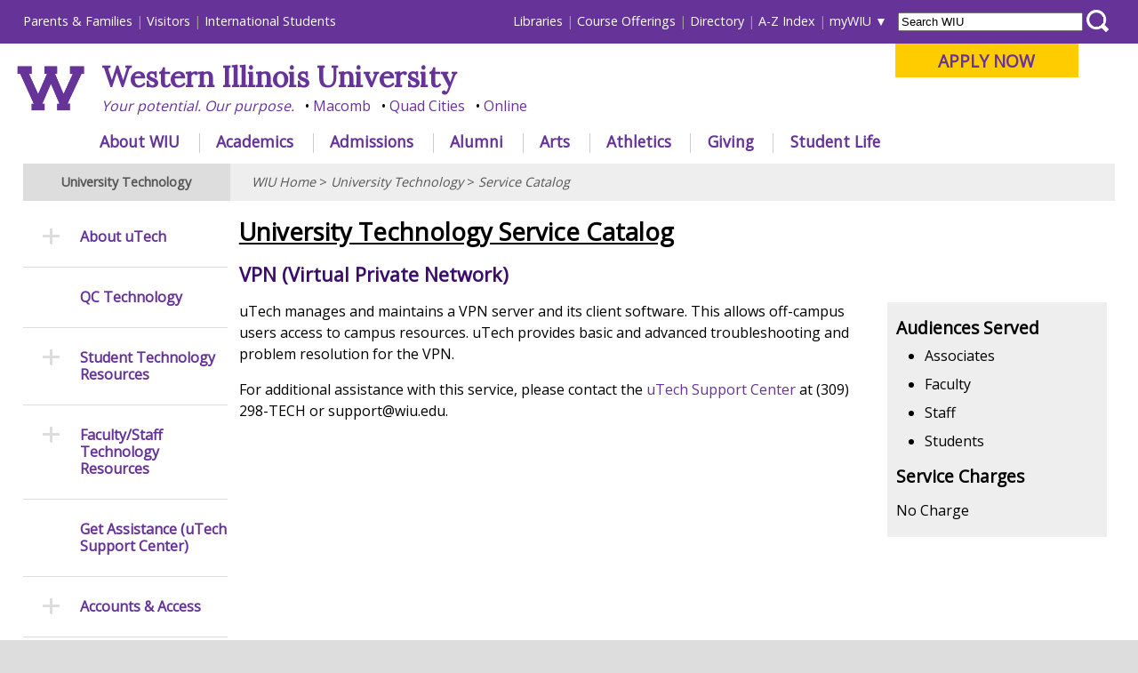

--- FILE ---
content_type: text/html
request_url: https://www.wiu.edu/university_technology/service_catalog/?view=service&id=67
body_size: 36075
content:
<!DOCTYPE html PUBLIC "-//W3C//DTD XHTML 1.0 Transitional//EN" "http://www.w3.org/TR/xhtml1/DTD/xhtml1-transitional.dtd"><html xmlns="http://www.w3.org/1999/xhtml" lang="en" xml:lang="en"><head>
   <meta http-equiv="Content-Type" content="text/html; charset=utf-8"/>
   <title>Technology Services at WIU - WIU</title>
   <meta name="viewport" content="initial-scale=1.0, width=device-width"/>
   <meta name="description" content=""/>
   <meta name="keywords" content=""/>
   <link rel="stylesheet" href="/_resources/_redesign/css/common/reset.css" type="text/css" />
<link rel="stylesheet" href="/_resources/_redesign/css/front/themes/default/default.css" type="text/css" />
<link rel="stylesheet" href="/_resources/_redesign/css/front/nivo-slider-min.css" type="text/css" />

<link rel="stylesheet" type="text/css" href="/_resources/_redesign/css/common/navigationmenu-min.css" />

<link rel="stylesheet" type="text/css" href="/_resources/_redesign/css/common/base-min.css" />
<link rel="stylesheet" type="text/css" href="/_resources/_redesign/css/common/desktop-min.css" />
<!--[if lt IE 9]>
<link rel="stylesheet" type="text/css" href="/_resources/_redesign/css/common/desktop-ie8.css" />
<![endif]-->
<link rel="stylesheet" type="text/css" href="/_resources/_redesign/css/common/tablet-min.css" />
<link rel="stylesheet" type="text/css" href="/_resources/_redesign/css/common/phones-min.css" />
   <link href="https://fonts.googleapis.com/css?family=Lora&amp;display=swap"
          rel="stylesheet"/>
   <link href="https://fonts.googleapis.com/css?family=Open+Sans&amp;display=swap"
          rel="stylesheet"/>
   <link rel="stylesheet"
          type="text/css"
          href="/_resources/_redesign/css/interior/base.css"/>
   <link rel="stylesheet"
          type="text/css"
          href="/_resources/_redesign/css/interior/desktop.css"/>
   <link rel="stylesheet"
          type="text/css"
          href="/_resources/_redesign/css/interior/tablet.css"/>
   <link rel="stylesheet"
          type="text/css"
          href="/_resources/_redesign/css/interior/phones.css"/>
   <script src="https://ajax.googleapis.com/ajax/libs/jquery/1.11.0/jquery.min.js"
            type="text/javascript">//
			</script>
   <script src="/_resources/_redesign/js/jquery.nivo.slider.pack.minified.js"
            type="text/javascript">//
			</script>
	
	
	
	<link rel="stylesheet" type="text/css" href="../includes/easyresponsivetabs/easy-responsive-tabs.css" />

	<script src="../includes/easyresponsivetabs/easyResponsiveTabs.js" type="text/javascript"></script>

	<script src="catalogscripts.js" type="text/javascript"></script>
	
	<style type="text/css">

		.resp-tabs-list li {
			font-weight: bold;
			font-size: 0.7em;
			display: inline-block;
			padding: 15px 30px;
			margin: 0 !important;
			list-style: none;
			cursor: pointer;
			float: left;
			background: #eee;
			border-left: 1px solid #ccc;  

			border-top: 1px solid #ccc; 

		}
		.resp-tab-active {
			border-left: 1px solid #639 !important;  		
			border-top: 1px solid #639 !important; 
			background-color: #639 !important;
			color: white;

		}


		#content p.imagecaption{
			font-size: 0.8em; 
			padding: 2%;	
			color: #666;
		}


	@media only screen and (max-width: 1024px) {


		#content h2 {
			position: static !important;
			width: auto !important;
			height: 50px !important;
		}



	}


	@media only screen and (max-width: 767px) {

		.video-container{
			display: none;	
		}

		.phonehide{
			display: none;	
		}


		#content h2 {
			position: static !important;
			width: auto !important;
			height: 50px !important;
		}



	}
	</style>

	

	
	<script src="/_resources/_redesign/js/jquery.tabnavigation.plugin.minified.js"
            type="text/javascript">//
			</script>
   <script src="/_resources/_redesign/js/jquery.hoverIntent.minified.js"
            type="text/javascript">//
			</script>
   <link href="https://fonts.googleapis.com/css?family=Lora&amp;display=swap" rel="stylesheet"/>
	
<link href="https://fonts.googleapis.com/css?family=Open+Sans&amp;display=swap" rel="stylesheet"/>

   <!-- Main Google Analytics -->

<script type="text/javascript">

  var _gaq = _gaq || [];
  _gaq.push(['_setAccount', 'UA-2985336-1']);
  _gaq.push(['_setDomainName', 'wiu.edu']);
  _gaq.push(['_trackPageview']);

  (function() {
    var ga = document.createElement('script'); ga.type = 'text/javascript'; ga.async = true;
    ga.src = ('https:' == document.location.protocol ? 'https://ssl' : 'http://www') + '.google-analytics.com/ga.js';
    var s = document.getElementsByTagName('script')[0]; s.parentNode.insertBefore(ga, s);
  })();

</script>

<!-- Global site tag (gtag.js) - Google Analytics -->
<script type="text/javascript" async="1" src="https://www.googletagmanager.com/gtag/js?id=G-2WTCLFBRT9"></script>
<script type="text/javascript">
  window.dataLayer = window.dataLayer || [];
  function gtag(){dataLayer.push(arguments);}
  gtag('js', new Date());

  gtag('config', 'G-2WTCLFBRT9');
</script>



<!-- Facebook Pixel Code -->
<script type="text/javascript">
!function(f,b,e,v,n,t,s)
{if(f.fbq)return;n=f.fbq=function(){n.callMethod?
n.callMethod.apply(n,arguments):n.queue.push(arguments)};
if(!f._fbq)f._fbq=n;n.push=n;n.loaded=!0;n.version='2.0';
n.queue=[];t=b.createElement(e);t.async=!0;
t.src=v;s=b.getElementsByTagName(e)[0];
s.parentNode.insertBefore(t,s)}(window,document,'script',
'https://connect.facebook.net/en_US/fbevents.js');
 fbq('init', '1779055662143887'); 
fbq('track', 'PageView');
</script>

<!-- End Facebook Pixel Code -->

<!-- Twitter universal website tag code -->
<script type="text/javascript">
!function(e,t,n,s,u,a){e.twq||(s=e.twq=function(){s.exe?s.exe.apply(s,arguments):s.queue.push(arguments);
},s.version='1.1',s.queue=[],u=t.createElement(n),u.async=!0,u.src='//static.ads-twitter.com/uwt.js',
a=t.getElementsByTagName(n)[0],a.parentNode.insertBefore(u,a))}(window,document,'script');
// Insert Twitter Pixel ID and Standard Event data below
twq('init','nyvqw');
twq('track','PageView');
</script>
<!-- End Twitter universal website tag code -->

<!-- linkedin tag-->
<script type="text/javascript">
_linkedin_data_partner_id = "287609";
</script><script type="text/javascript">
(function(){var s = document.getElementsByTagName("script")[0];
var b = document.createElement("script");
b.type = "text/javascript";b.async = true;
b.src = "https://snap.licdn.com/li.lms-analytics/insight.min.js";
s.parentNode.insertBefore(b, s);})();
</script>
<!-- end of linkedin tag-->


<!-- SnapChat -->
<script type='text/javascript'>
  (function(win, doc, sdk_url){
  if(win.snaptr) return;
  var tr=win.snaptr=function(){
  tr.handleRequest? tr.handleRequest.apply(tr, arguments):tr.queue.push(arguments);
};
  tr.queue = [];
  var s='script';
  var new_script_section=doc.createElement(s);
  new_script_section.async=!0;
  new_script_section.src=sdk_url;
  var insert_pos=doc.getElementsByTagName(s)[0];
  insert_pos.parentNode.insertBefore(new_script_section, insert_pos);
})(window, document, 'https://sc-static.net/scevent.min.js');

  snaptr('init','cfbdb3a0-9e26-4ff1-b538-f9edca480f12',{
  'user_email':'<USER-EMAIL>'
})
  snaptr('track','PAGE_VIEW') 
</script>

<!-- google adwords -->
<!-- Global site tag (gtag.js) - AdWords: 791058119 --> <script async="1" src="https://www.googletagmanager.com/gtag/js?id=AW-791058119" type='text/javascript'></script> <script type='text/javascript'> window.dataLayer = window.dataLayer || []; function gtag(){dataLayer.push(arguments);} gtag('js', new Date()); gtag('config', 'AW-791058119'); </script>

<!-- bing -->
<script type='text/javascript'>
  (function(w, d, t, r, u) {
    var f, n, i;
    w[u] = w[u] || [], f = function() {
      var o = {
        ti: "14002146"
      };
      o.q = w[u], w[u] = new UET(o), w[u].push("pageLoad")
    }, n = d.createElement(t), n.src = r, n.async = 1, n.onload = n.onreadystatechange = function() {
      var s = this.readyState;
      s && s !== "loaded" && s !== "complete" || (f(), n.onload = n.onreadystatechange = null)
    }, i = d.getElementsByTagName(t)[0], i.parentNode.insertBefore(n, i)
  })(window, document, "script", "//bat.bing.com/bat.js", "uetq");
</script>

<!-- Google Tag Manager -->
<script type="text/javascript">(function(w,d,s,l,i){w[l]=w[l]||[];w[l].push({'gtm.start':
new Date().getTime(),event:'gtm.js'});var f=d.getElementsByTagName(s)[0],
j=d.createElement(s),dl=l!='dataLayer'?'&l='+l:'';j.async=true;j.src=
'https://www.googletagmanager.com/gtm.js?id='+i+dl;f.parentNode.insertBefore(j,f);
})(window,document,'script','dataLayer','GTM-K9WPWFM');</script>
<!-- End Google Tag Manager -->

<!-- Begin TVSquared Page Visits Tracking Code -->
<script type="text/javascript">
    var _tvq = window._tvq = window._tvq || [];
    (function() {
      var u = (("https:" == document.location.protocol) ?
          "https://collector-29409.us.tvsquared.com/"
          :
          "http://collector-29409.us.tvsquared.com/");
      _tvq.push(['setSiteId', "TV-7209549009-1"]);
      _tvq.push(['setTrackerUrl', u + 'tv2track.php']);
      _tvq.push([function() {
          this.deleteCustomVariable(5, 'page')
      }]);
      _tvq.push(['trackPageView']);
      var d = document,
          g = d.createElement('script'),
          s = d.getElementsByTagName('script')[0];
      g.type = 'text/javascript';
      g.defer = true;
      g.async = true;
      g.src = u + 'tv2track.js';
      s.parentNode.insertBefore(g, s);
    })();
</script>
<!-- End TVSquared Tracking Code -->

</head>
<body>
   <div id="container"><!-- Google Tag Manager (noscript) -->
<noscript><iframe src="https://www.googletagmanager.com/ns.html?id=GTM-K9WPWFM"
height="0" width="0" style="display:none;visibility:hidden"></iframe></noscript>
<!-- End Google Tag Manager (noscript) -->





<div id="header">
	
	<div id="skiptocontent"><a href="#content">Skip to main content</a></div>
	<div id="nav">
		<div id="audiencenav">
			<ul id="externalaudience">
				<li><a href="https://www.wiu.edu/parents_and_family/" onclick="_gaq.push(['_trackEvent', 'headerlink_extaudience', 'click', 'parentsfamilies']);">Parents &amp; Families</a></li>
				<li><a href="https://www.wiu.edu/visit/" onclick="_gaq.push(['_trackEvent', 'headerlink_extaudience', 'click', 'visitors']);">Visitors</a></li>
				<li><a href="https://www.wiu.edu/global_studies/" onclick="_gaq.push(['_trackEvent', 'headerlink_extaudience', 'click', 'internationalstudents']);">International Students</a></li>
			</ul>
			<ul id="internalaudience">
				<li><a href="https://www.wiu.edu/libraries/" onclick="_gaq.push(['_trackEvent', 'headerlink_intaudience', 'click', 'libraries']);">Libraries</a></li>
                <li><a href="https://www.wiu.edu/registrar/courses.php" onclick="_gaq.push(['_trackEvent', 'headerlink_intaudience', 'click', 'courseofferings']);">Course Offerings</a></li>
				<li><a href="http://directory.wiu.edu/" onclick="_gaq.push(['_trackEvent', 'headerlink_intaudience', 'click', 'directory']);">Directory</a></li>				
				<li><a href="https://www.wiu.edu/table_of_contents/" onclick="_gaq.push(['_trackEvent', 'headerlink_intaudience', 'click', 'azindex']);">A-Z Index</a></li>                
				<li id="mywiu"><a href="https://www.wiu.edu/portal" onclick="_gaq.push(['_trackEvent', 'headerlink_intaudience', 'click', 'mywiu']);">myWIU</a>
					<ul id="mywiu_items">
                    	<li><a onclick="_gaq.push(['_trackPageview','/vpv/gmail/']); _gaq.push(['_trackEvent', 'headerlink_intaudience', 'click', 'email']);" href="https://www.wiu.edu/email">Email</a></li>
                        <li><a onclick="_gaq.push(['_trackPageview','/vpv/wo/']); _gaq.push(['_trackEvent', 'headerlink_intaudience', 'click', 'westernonline']);" href="https://westernonline.wiu.edu">WesternOnline</a></li>
                        <li><a href="https://www.wiu.edu/stars/" onclick="_gaq.push(['_trackEvent', 'headerlink_intaudience', 'click', 'stars']);">STARS</a></li>
                        <li><a href="https://www.wiu.edu/university_technology/administrative_information_management_systems/" onclick="_gaq.push(['_trackEvent', 'headerlink_intaudience', 'click', 'wiup']);">WIUP</a></li>
						<li><a href="https://sso.interviewexchange.com/wiu/sso.jsp">Interview Exchange</a></li>
						<li><a href="https://wiu-ss.colleague.elluciancloud.com/Student">Colleague Self Service</a></li>
                        <li><a onclick="_gaq.push(['_trackPageview','/vpv/leathernecklink/']); _gaq.push(['_trackEvent', 'headerlink_intaudience', 'click', 'leathernecklink']);" href="https://www.wiu.edu/leathernecklink">Leatherneck Link</a></li>
                        <li><a onclick="_gaq.push(['_trackPageview','/vpv/volunteerlink/']); _gaq.push(['_trackEvent', 'headerlink_intaudience', 'click', 'volunteerlink']);" href="https://www.wiu.edu/volunteerlink">Volunteer Link</a></li>
						<li><a href="https://www.wiu.edu/account/" onclick="_gaq.push(['_trackEvent', 'headerlink_intaudience', 'click', 'account']);">Password &amp; Account Self-Service</a></li>
						<li><a onclick="_gaq.push(['_trackPageview','/vpv/zoom/']); _gaq.push(['_trackEvent', 'headerlink_intaudience', 'click', 'zoom']);" href="https://www.wiu.edu/zoom">Zoom</a></li>
                    </ul>    
                </li>
			</ul>
		</div> <!-- end of audiencenav -->
		
		<div id="sitesearch" >
			<form  action="https://www.wiu.edu/_resources/_redesign/includes/search.php" method="post"  id="searchWIUform">
				<label for='WIUsearchterms'></label>
				<input type="text"  name="searchWIU"  id="WIUsearchterms" value="Search WIU" />
				<label for='searchbutton'></label>
				<input type="submit" id="searchbutton" value="" />
			</form>
		</div>
		
		
		<div id="masthead_big" style="padding-top:0; padding-right:0; padding-left:1.5%;" >
			
			
			<div id="applybutton"><p><a href="https://www.wiu.edu/apply" onclick="_gaq.push(['_trackEvent', 'applynow_header_button', 'click', 'Apply Now']);">APPLY NOW</a> </p></div>			
			
			
			
			<a href="/" onclick="_gaq.push(['_trackEvent', 'mastheadlink', 'click', 'wiu_logo']);"><img src="/_resources/_redesign/images/wlogo.png" alt="" id="mastheadlogo" style="height: 76px; padding: 25px 1.5% 0 0; margin-bottom:20px;" /></a>
			
			
			
			<h1 style="font-family: 'Lora', serif;"><a href="https://www.wiu.edu/" onclick="_gaq.push(['_trackEvent', 'mastheadlink', 'click', 'wiu']);">Western Illinois University</a></h1>
			<ul class="mastheadbullets">
				<li><a href="https://www.wiu.edu/corevalues/" onclick="_gaq.push(['_trackEvent', 'mastheadlink', 'click', 'yourpotential']);">Your potential. Our purpose.</a></li>
				<li><a href="https://www.wiu.edu/macomb/" onclick="_gaq.push(['_trackEvent', 'mastheadlink', 'click', 'macomb']);">Macomb</a></li>
				<li><a href="https://www.wiu.edu/qc/" onclick="_gaq.push(['_trackEvent', 'mastheadlink', 'click', 'qc']);">Quad Cities</a></li>
				<li><a href="https://www.wiu.edu/online/" onclick="_gaq.push(['_trackEvent', 'mastheadlink', 'click', 'online']);">Online</a></li>
			</ul>
			
		</div> <!-- end of masthead_big -->
		
		
		<!-- Main Navigation (jquery plugin: jquery.tabnavigation.plugin.js) -->
		<div id="mainnav">
		   <ul class="tabs" id="tabitems">
			   
			   			   
			   <li id="navabout" onclick="_gaq.push(['_trackEvent', 'mainnavlink', 'click', 'about']);"><a href="https://www.wiu.edu/about/">About WIU</a></li>
			   <li id="navacademics"><a href="https://www.wiu.edu/academics/" onclick="_gaq.push(['_trackEvent', 'mainnavlink', 'click', 'academics']);">Academics</a></li>
			   <li id="navadmissions"><a href="https://www.wiu.edu/admissions/" onclick="_gaq.push(['_trackEvent', 'mainnavlink', 'click', 'admissions']);">Admissions</a></li>
			   <li id="navalumni"><a href="https://www.wiu.edu/alumni/" onclick="_gaq.push(['_trackEvent', 'mainnavlink', 'click', 'alunmi']);">Alumni</a></li>
			   <li id="navarts"><a href="https://www.westernpresents.com/" onclick="_gaq.push(['_trackEvent', 'mainnavlink', 'click', 'arts']);">Arts</a></li>
			   
			   <li id="navathletics"><a href="http://www.goleathernecks.com/" onclick="_gaq.push(['_trackEvent', 'mainnavlink', 'click', 'athletics']);">Athletics</a></li>
			  
			   <li id="navgiving"><a href="https://www.wiu.edu/giving" onclick="_gaq.push(['_trackEvent', 'mainnavlink', 'click', 'giving']);">Giving</a></li>
			   <li id="navstudentlife"><a href="https://www.wiu.edu/student_success/" onclick="_gaq.push(['_trackEvent', 'mainnavlink', 'click', 'studentlife']);">Student Life</a></li>
			   
			   			   
			</ul>
			
			
			<!-- Menu content -->
			<div id="d_about">&nbsp;</div>        
			<div id="d_academics">&nbsp;</div>
			<div id="d_admissions">&nbsp;</div>
			<div id="d_arts">&nbsp;</div>				
			<div id="d_athletics">&nbsp;</div>
			<div id="d_alumni">&nbsp;</div>
			<div id="d_giving">&nbsp;</div>
			<div id="d_studentlife">&nbsp;</div>
			
		</div> <!-- end of mainnav -->
	</div> <!-- end of nav -->    
	<div id="menu_container">
		<a id="menu-toggle" href="#">&equiv;</a>
	</div> <!-- end of menu_container -->
	<div id="masthead_small" style="text-align:left !important;">    
		
		<style type="text/css">
		#masthead_small h1{padding:0.1em 0 0 0 !important; }
		#masthead_small #small-logo{margin: 0.25em 1em 1em 1em;height:55px;}
		@media only screen and (max-width: 767px){
			#masthead_small #small-logo{height:35px !important; margin: 0.5em 0.5em 1em 0.5em !important;}
			#masthead_small h1{font-size:1.1em; padding-top:0.4em !important;}
			body.active #masthead_small #small-logo{margin-left:50px !important;}
			#applynowbullet {margin-top:0.5em;}


		}

		</style>
		
		<div style="float:left;"><a href="/" onclick="_gaq.push(['_trackEvent', 'mastheadlink_mobile', 'click', 'wiu_logo']);">
			
			 <img id="small-logo" src="/_resources/_redesign/images/wlogo.png" alt="" /> 
			
						
			
			</a></div>
	
		<h1 style="font-family: 'Lora', serif; margin-right:0 !important;"><a href="https://www.wiu.edu/" onclick="_gaq.push(['_trackEvent', 'mastheadlink_mobile', 'click', 'wiu']);">Western Illinois University</a></h1>
		<ul class="mastheadbullets" style="padding:0;margin-top: 0.1em;">
			<li><a href="https://www.wiu.edu/corevalues/" onclick="_gaq.push(['_trackEvent', 'mastheadlink_mobile', 'click', 'yourpotential']);">Your potential. Our purpose.</a></li>
			<li><a href="https://www.wiu.edu/macomb/" onclick="_gaq.push(['_trackEvent', 'mastheadlink_mobile', 'click', 'macomb']);">Macomb</a></li>
			<li><a href="https://www.wiu.edu/qc/" onclick="_gaq.push(['_trackEvent', 'mastheadlink_mobile', 'click', 'qc']);">Quad Cities</a></li>
			<li><a href="https://www.wiu.edu/online/" onclick="_gaq.push(['_trackEvent', 'mastheadlink_mobile', 'click', 'online']);">Online</a></li>
			<li id="applynowbullet"><a href="https://www.wiu.edu/apply" onclick="_gaq.push(['_trackEvent', 'applynow_header_button_mobile', 'click', 'Apply Now']);">APPLY NOW</a></li>			
		</ul>
		
	</div> <!-- end of masthead_small -->
	
</div> <!-- end of header -->
      <div id="content">
         <h2>University Technology</h2>
         <div id="sectionMenuAnchor">
            <a href="#sideNav">
               <span class="hamburgericon">≡</span> Section Menu</a>
         </div>
         <div id="breadCrumb"><p><a href="https://www.wiu.edu/">WIU Home</a> &gt; <a href="https://www.wiu.edu/university_technology/">University Technology</a> &gt; <a href="https://www.wiu.edu/university_technology/service_catalog/">Service Catalog</a></p></div>
         <div id="mainContentFull"><!-- com.omniupdate.div label="mainContentFull" group="Everyone" button="788" --><!-- com.omniupdate.editor csspath="/_resources/ou/editor/css/interior-template2-mainContentFull.css"  width="1000" -->
            <h3>
               <a href="?view=" style="color: black; text-decoration: underline;">University Technology Service Catalog</a>
            </h3>
            <h4>VPN (Virtual Private Network)</h4><div style="float: left; width: 73%; margin-bottom: 1em;"><p>uTech manages and maintains a VPN server and its client software. This allows off-campus users access to campus resources. uTech provides basic and advanced troubleshooting and problem resolution for the VPN.</p></ul></ul><p>For additional assistance with this service, please contact the <a href="/supportcenter">uTech Support Center</a> at (309) 298-TECH or support@wiu.edu.</p>
				
              </div><div style="float: right; width:23%; margin: 1%; padding: 1%; background: #eee;"><h5>Audiences Served</h5><ul><li>Associates</li><li>Faculty</li><li>Staff</li><li>Students</li></ul><h5>Service Charges</h5><p>No Charge</p>
                
            </div>
            
      
      		            <!-- /com.omniupdate.div -->
         </div>
      </div>
      <div id="sideNav">
         <div id="sideNavBackToTop">
            <a href="#">
               <span class="upicon">→</span> Back to Top</a>
         </div>
         <ul><!-- com.omniupdate.div label="navigation" group="leftNavigation" button="781" path="/university_technology/_navigation.inc" --><li class="more"><a href="#">About uTech</a>
<ul>
<li><a href="/university_technology/about/">Mission &amp; Vision</a></li>
<li><a href="/university_technology/about/">uTech Areas</a></li>
<li><a href="/university_technology/other_info/personnel.php">Personnel</a></li>
<li><a href="/university_technology/other_info/utag/index.php">University Technology Advisory Group (uTAG)</a></li>
<li><a href="/university_technology/other_info/policies_and_procedures/">Technology-Related University Policies &amp; Departmental Processes/Procedures</a></li>
<li><a href="/university_technology/about/uss.php">User Support Services</a></li>
</ul>
</li>
<li><a href="/university_technology/qc">QC Technology</a></li>
<li class="more"><a href="/university_technology/student_resources/">Student Technology Resources</a>
<ul>
<li><a href="/university_technology/student_resources/resnet.php">ResNet (Residence Hall Internet Access)</a></li>
<li><a href="/university_technology/student_resources/computer-lab.php">Computer Lab Location &amp; Hours</a></li>
<li><a href="/university_technology/student_resources/printing">Printing</a></li>
<li><a href="/university_technology/student_resources/software.php">Free &amp; Discounted Software for Students</a></li>
<li><a href="/university_technology/other_info/chargingstations.php">Mobile Charging Station Locations</a></li>
<li><a href="/university_technology/student_resources/student-employment.php">Student Employment Opportunities</a></li>
<li><a href="/university_technology/student_resources/computer_recommendations.php">Student Computer Recommendations &amp; Requirements</a></li>
<li><a href="/university_technology/telecommunications/telecommunicationsWESTEL.php">Residence Hall Phone (WESTEL)</a></li>
</ul>
</li>
<li class="more"><a href="/university_technology/faculty_staff_resources/">Faculty/Staff Technology Resources</a>
<ul>
<li><a href="https://www.wiu.edu/university_technology/forms.php">Forms</a></li>	
<li><a href="https://www.wiu.edu/university_technology/digital_spaces/online_teaching_and_learning/">Online Teaching and Learning (OTL)</a></li>
<li><a href="/university_technology/faculty_staff_resources/training/">Online Training Resources</a></li>
<li><a href="/university_technology/faculty_staff_resources/hardware.php">Faculty/Staff Computer &amp; Printer Recommendations &amp; Purchases</a></li>
<li><a href="https://www.wiu.edu/university_technology/facultystaff/approvedsoftware.php">Approved Software (ECom login required)</a></li>
<li><a href="/university_technology/faculty_staff_resources/lab-reservations.php">Computer Lab Reservations</a></li>
<li><a href="/university_technology/telecommunications/index.php">Telecommunications</a></li>
<li><a href="/aims">Administrative Information Management Systems (AIMS)</a></li>
<li><a href="/university_technology/faculty_staff_resources/discounts.php">Free &amp; Discounted Software for Employees</a></li>
<li><a href="/university_technology/vpn/">WIU VPN Client</a></li>
<li><a href="/vpas/mfd.php">University Multifunction Device (MFD) Program</a></li>
<li><a style="line-height: 24px;" href="/university_technology/other_info/policies_and_procedures">Technology-Related University Policies &amp; Departmental Processes/Procedures</a></li>
<li><a href="/university_technology/other_info/chargingstations.php">Mobile Charging Station Locations</a></li>
</ul>
</li>
<li><a href="/university_technology/support/index.php">Get Assistance (uTech Support Center)</a></li>
<li class="more"><a href="/university_technology/accounts_and_access/">Accounts &amp; Access</a>
<ul>
<li><a href="/university_technology/accounts_and_access/ecom.php">User Account (ECom) Details</a></li>
<li><a href="/university_technology/accounts_and_access/passwords.php">Password Assistance</a></li>
<li><a href="/university_technology/wireless.php">Wireless Access</a></li>
</ul>
</li>
<li><a href="/university_technology/student_resources/computer-lab.php">Computer Labs</a></li>
<li><a href="/university_technology/service_catalog/">Service Catalog</a></li>
<li><a href="/university_technology/announcements/">Announcements</a></li>
<li><a href="/university_technology/">uTech Home</a></li><!-- /com.omniupdate.div --></ul>
      </div>
      <div id="footer"><div class="link_column">
<h3>News &amp; Events</h3>
<ul>
<li><a href="https://www.wiu.edu/news" onclick="_gaq.push(['_trackEvent', 'footerlink', 'click', 'newsreleases']);">News Releases</a></li>
<li><a href="https://www.wiu.edu/provost/calendar/" onclick="_gaq.push(['_trackEvent', 'footerlink', 'click', 'academiccalendar']);">Academic Calendar</a></li>
<li><a href="https://www.wiu.edu/wiucalendar/" onclick="_gaq.push(['_trackEvent', 'footerlink', 'click', 'eventscalendar']);">Events Calendar</a></li>
</ul>
<h3>Libraries</h3>
<ul>
<li><a href="https://www.wiu.edu/libraries/info/" onclick="_gaq.push(['_trackEvent', 'footerlink', 'click', 'libraries_branches']);">Branches &amp; Units</a></li>
<li><a href="https://www.wiu.edu/library/direct/?WestCat" onclick="_gaq.push(['_trackEvent', 'footerlink', 'click', 'libraries_catalog']);">Catalog</a></li>
<li><a href="https://www.wiu.edu/libraries/databases/" onclick="_gaq.push(['_trackEvent', 'footerlink', 'click', 'libraries_databases']);">Databases</a></li>
<li><a href="https://www.wiu.edu/libraries/services/" onclick="_gaq.push(['_trackEvent', 'footerlink', 'click', 'libraries_services']);">Services</a></li>
</ul>
	
<h3>Office of the Registrar</h3>
<ul>
<li> <a href="https://www.wiu.edu/registrar/transcripts.php">Transcript Requests </a></li>

<li> <a href="https://www.wiu.edu/registrar/diplomas.php">Duplicate Diploma Requests </a></li>

</ul>	
	
</div>
<div class="link_column">
<h3>Campus Safety</h3>
<ul>
<li><a href="https://www.wiu.edu/ops" onclick="_gaq.push(['_trackEvent', 'footerlink', 'click', 'safety_ops']);">Office of Public Safety</a></li>
<li><a href="https://www.wiu.edu/vpas/risk_management_and_emergency_preparedness/wiu_emergency_alert_system/" onclick="_gaq.push(['_trackEvent', 'footerlink', 'click', 'safety_emergencyalert']);">Emergency Alert System</a></li>
<li><a href="https://www.wiu.edu/vpaps/university_relations/timely-warnings.php" onclick="_gaq.push(['_trackEvent', 'footerlink', 'click', 'safety_timelywarnings']);">Timely Warnings</a></li>
<li><a href="/student_success/mentalhealth.php">Mental Health Resources</a></li>
<li><a href="https://www.wiu.edu/clery/" onclick="_gaq.push(['_trackEvent', 'footerlink', 'click', 'safety_crimestats']);">Campus Crime Stats</a></li>
<li><a href="https://www.wiu.edu/rmep" onclick="_gaq.push(['_trackEvent', 'footerlink', 'click', 'safety_riskmgmt']);">Risk Management &amp; Emergency Preparedness</a></li>
<li><a href="/facilities_management/ehs/">Environmental Health, Safety and Sustainability</a></li>
</ul>
<h3>Technology Resources</h3>
<ul>
<li><a href="https://www.wiu.edu/computerlabs" onclick="_gaq.push(['_trackEvent', 'footerlink', 'click', 'tech_labs']);">Computer Labs</a></li>
<li><a href="https://www.wiu.edu/university_technology/digital_spaces/classrooms/index.php" onclick="_gaq.push(['_trackEvent', 'footerlink', 'click', 'tech_classrooms']);">Electronic Classrooms</a></li>
<li><a href="https://www.wiu.edu/university_technology/accounts_and_access/passwords.php" onclick="_gaq.push(['_trackEvent', 'footerlink', 'click', 'tech_password']);">Password Assistance</a></li>
<li><a href="https://www.wiu.edu/supportcenter" onclick="_gaq.push(['_trackEvent', 'footerlink', 'click', 'tech_supportcenter']);">Technology Support Center</a></li>
<li><a href="https://www.wiu.edu/university_technology/" onclick="_gaq.push(['_trackEvent', 'footerlink', 'click', 'tech_utech']);">University Technology</a></li>
</ul>
</div>
<div class="link_column">
<h3>University Communications &amp; Marketing</h3>
<ul>
<li><a href="https://www.wiu.edu/upm" onclick="_gaq.push(['_trackEvent', 'footerlink', 'click', 'admin_dps']);">University Printing &amp; Mailing Center</a></li>
<li><a href="https://www.wiu.edu/vpaps/university_relations/ur_publications.php" onclick="_gaq.push(['_trackEvent', 'footerlink', 'click', 'ur_publications']);">Design and Publications </a></li>
<li><a href="https://www.wiu.edu/vpaps/university_relations/index.php" onclick="_gaq.push(['_trackEvent', 'footerlink', 'click', 'ur_marketing']);">Marketing </a></li>
<li><a href="https://www.wiu.edu/utv" onclick="_gaq.push(['_trackEvent', 'footerlink', 'click', 'ur_utv']);">University Television</a></li>
<li><a href="https://www.wiu.edu/pdp/" onclick="_gaq.push(['_trackEvent', 'footerlink', 'click', 'ur_photography']);">Photography &amp; Design Production</a></li>
<li><a href="https://www.wiu.edu/higher_education_act/" onclick="_gaq.push(['_trackEvent', 'footerlink', 'click', 'ur_hea']);">Higher Education Act</a></li>
</ul>
<h3>Policies &amp; Procedures</h3>
<ul>
<li><a href="https://www.wiu.edu/policies" onclick="_gaq.push(['_trackEvent', 'footerlink', 'click', 'policies_univpolicies']);">University Policies</a></li>
<li><a href="https://www.wiu.edu/board_of_trustees/regulations/index.php" onclick="_gaq.push(['_trackEvent', 'footerlink', 'click', 'policies_botreg']);">Board of Trustees Regulations</a></li>
<li><a href="https://www.wiu.edu/provost/facultypolicies.php" onclick="_gaq.push(['_trackEvent', 'footerlink', 'click', 'policies_faculty']);">Faculty Policy Manual</a></li>
<li><a href="https://www.wiu.edu/administrative_procedures_handbook/" onclick="_gaq.push(['_trackEvent', 'footerlink', 'click', 'policies_admin']);">Administrative Procedures Handbook</a></li>
<li><a href="https://www.wiu.edu/human_resources/civil_service_handbook/" onclick="_gaq.push(['_trackEvent', 'footerlink', 'click', 'policies_cs']);">Civil Service Handbook</a></li>
<li><a href="https://www.wiu.edu/provost/students.php" onclick="_gaq.push(['_trackEvent', 'footerlink', 'click', 'policies_student']);">Student Rights &amp; Responsibilities</a></li>
<li><a href="https://www.wiu.edu/complaints" onclick="_gaq.push(['_trackEvent', 'footerlink', 'click', 'policies_complaints']);">Complaints</a></li>
</ul>
</div>
<div class="link_column">
<h3>Finance and Administration</h3>
<ul>
<li><a href="https://www.wiu.edu/budget/" onclick="_gaq.push(['_trackEvent', 'footerlink', 'click', 'admin_business']);">Budget</a></li>
<li><a href="https://www.wiu.edu/business_services/" onclick="_gaq.push(['_trackEvent', 'footerlink', 'click', 'admin_business']);">Business and Financial Services</a></li>
<li><a href="https://www.wiu.edu/eoa/" onclick="_gaq.push(['_trackEvent', 'footerlink', 'click', 'admin_business']);">Equal Opportunity and Access</a></li>
<li><a href="https://www.wiu.edu/hr" onclick="_gaq.push(['_trackEvent', 'footerlink', 'click', 'admin_hr']);">Human Resources</a></li>
<li><a href="https://www.wiu.edu/purchasing/" onclick="_gaq.push(['_trackEvent', 'footerlink', 'click', 'admin_purchasing']);">Purchasing </a></li>
</ul>
<h3>Campus Directory</h3>
<ul>
<li><a href="http://directory.wiu.edu/" onclick="_gaq.push(['_trackEvent', 'footerlink', 'click', 'directory_index']);">Find an Employee or Student</a></li>
<li><a href="https://www.wiu.edu/table_of_contents/academic_administrative_offices.pdf" onclick="_gaq.push(['_trackEvent', 'footerlink', 'click', 'directory_acaadmin']);">Find an Office</a></li>
<li><a href="https://www.wiu.edu/table_of_contents/deans.php" onclick="_gaq.push(['_trackEvent', 'footerlink', 'click', 'directory_dean']);">Deans &amp; Directors</a></li>
<li><a href="https://www.wiu.edu/table_of_contents/administration.php" onclick="_gaq.push(['_trackEvent', 'footerlink', 'click', 'directory_admin']);">University Administration</a></li>
</ul>
</div>
<!-- Google Code for Remarketing Tag -->
<p>
<script type="text/javascript">
var google_conversion_id = 995227825;
var google_custom_params = window.google_tag_params;
var google_remarketing_only = true;
</script>
<script type="text/javascript" src="//www.googleadservices.com/pagead/conversion.js">
//comment	
</script>
</p>
<noscript>
<div style="display:inline;">
<img height="1" width="1" style="border-style:none;" alt="" src="//googleads.g.doubleclick.net/pagead/viewthroughconversion/995227825/?guid=ON&script=0"/>
</div>
</noscript><!-- Google Code for Remarketing Tag -->
<p>
<script type="text/javascript">
var google_conversion_id = 819613523;
var google_custom_params = window.google_tag_params;
var google_remarketing_only = true;
</script>
<script type="text/javascript" src="//www.googleadservices.com/pagead/conversion.js">
	//comment
</script>
</p>
<noscript>
<div style="display:inline;">
<img height="1" width="1" style="border-style:none;" alt="" src="//googleads.g.doubleclick.net/pagead/viewthroughconversion/819613523/?guid=ON&script=0"/>
</div>
</noscript><div id="social_media">
    <h3>Connect with uTech:</h3>
    
    <a href="https://www.facebook.com/uTechWIU" onclick="_gaq.push(['_trackEvent', 'footerlink', 'click', 'social_facebook']);"><img src="/_resources/_redesign/images/social_media_icons/fb.svg" alt="Find us on Facebook"/></a>
    <a href="https://twitter.com/WIU_uTech/" onclick="_gaq.push(['_trackEvent', 'footerlink', 'click', 'social_twitter']);"><img src="/_resources/_redesign/images/social_media_icons/twit.svg" alt="Follow us on Twitter"/></a>
   
</div>
         <div id="footer_bottom"><div id="footer_links">
<ul>
<li><a href="https://www.wiu.edu/accessibility/" onclick="_gaq.push(['_trackEvent', 'footerlink', 'click', 'accessibility']);">Accessibility</a></li>
<li><a href="https://www.wiu.edu/employment/" onclick="_gaq.push(['_trackEvent', 'footerlink', 'click', 'employment']);">Employment</a></li>
<li><a href="https://www.wiu.edu/sustainability/" onclick="_gaq.push(['_trackEvent', 'footerlink', 'click', 'sustainability']);">Sustainability</a></li>
<li><a href="https://www.wiu.edu/veterans/" onclick="_gaq.push(['_trackEvent', 'footerlink', 'click', 'veterans']);">Veterans</a></li>
</ul>
</div>            <div id="contact">
               <div id="address"><p><strong>UNIVERSITY TECHNOLOGY</strong></p>
<p>Stipes Hall 126</p>
	<p>1 University Circle</p>
<p>Macomb, IL 61455</p>
<p><strong><a href="/supportcenter" style="text-decoration:underline !important;">Contact the uTech Support Center</a></strong></p>

</div>
               <div id="footerlogo">
<!-- intentionally blank -->
</div>            </div>
            <div id="copyright">
               <p><!-- com.omniupdate.ob --><a href="https://a.cms.omniupdate.com/11/?skin=wiu&amp;account=Main&amp;site=www&amp;action=de&amp;path=/university_technology/service_catalog/index.pcf">© 2025</a><!-- /com.omniupdate.ob -->  Western Illinois University. All Rights Reserved. | <a href="https://www.wiu.edu/policies/webaccessibility.php">Web Privacy Policy</a>
               </p>
            </div>
         </div>
      </div>
      <script src="/_resources/_redesign/js/common-minified.js"
               type="text/javascript">//</script>
   </div>
</body></html>

--- FILE ---
content_type: application/x-javascript
request_url: https://www.wiu.edu/university_technology/service_catalog/catalogscripts.js
body_size: 1144
content:
//<![CDATA[

$(document).ready(function () {


         

        $('#horizontalTab').easyResponsiveTabs({
            type: 'default', //Types: default, vertical, accordion           
            width: 'auto', //auto or any width like 600px
            fit: true,   // 100% fit in a container
            closed: 'accordion', // Start closed if in accordion view
            activate: function(event) { // Callback function if tab is switched
                var $tab = $(this);
                var $info = $('#tabInfo');
                var $name = $('span', $info);

                $name.text($tab.text());

				

                $info.show();
            }
        });
		
		
		$("li[id^=category]").click( function(){

			$(".carrot").remove();
			$(this).append('<span class="carrot" style="font-weight:bold; ">&nbsp;&gt;</span>');

			
			$("[id^=category]").css("background","");
			$(this).css("background","#fc0");
			
			$("[id^=services_for_category]").hide();			
			
			//get this categoryID
			$thisID = $(this).attr("id"); 
			
			//show this category's services
			$('#services_for_' + $thisID).show();
			
		});
		
//]]>

	});

--- FILE ---
content_type: application/x-javascript
request_url: https://www.wiu.edu/_resources/_redesign/js/common-minified.js
body_size: 3231
content:
if(navigator.userAgent.match(/iPhone/i)||navigator.userAgent.match(/iPad/i)){var viewportmeta=document.querySelector('meta[name="viewport"]');viewportmeta&&(viewportmeta.content="width=device-width, minimum-scale=1.0, maximum-scale=1.0, initial-scale=1.0",document.body.addEventListener("gesturestart",function(){viewportmeta.content="width=device-width, minimum-scale=0.25, maximum-scale=1.6"},!1))}$(document).ready(function(){"none"==$("#masthead_small").css("display")?$("#mainnav").tabNavigator({tablayout:"top"}):$("#mainnav").tabNavigator({tablayout:"null"}),$("#breadCrumb").insertBefore($("#content")),$("#content > h2:first-of-type").prependTo($("#breadCrumb"));var e=$("#navabout, #navacademics, #navadmissions, #navarts, #navathletics, #navalumni, #navgiving, #navstudentlife"),a=$("#d_about, #d_academics, #d_admissions, #d_arts, #d_athletics, #d_alumni, #d_giving, #d_studentlife");$("#masthead_big, #content, #slider, #audiencenav, #searchWIUform").hoverIntent(function(){a.fadeOut(0),e.removeClass("menuItemHover")},function(){}),$("#sideNav li.more").children("a").before('<a href="#" class="nav_more"></a>'),$("#sideNav ul li.more a.nav_more").click(function(e){var a=$(this).parent();a.toggleClass("active"),a.children("ul").toggleClass("active"),a.find("li.dynamiclink").remove();var t=$(this).next("a").attr("href");if(t.length>1){var i=$(this).next("a").text();$('<li class="dynamiclink"><a style="color:black; font-style:italic;" href="'+t+'">'+i+" Home</a></li>").appendTo(a.children("ul"))}e.preventDefault()});var t=$("#sideNav ul li.more a.nav_more").next("a");$(t).addClass("morelinktext"),$(t).click(function(e){var a=$(this).parent();a.toggleClass("active"),a.children("ul").toggleClass("active"),a.find("li.dynamiclink").remove();var t=$(this).attr("href");if(t.length>1){var i=$(this).text();$('<li class="dynamiclink"><a style="color:black; font-style:italic;" href="'+t+'">'+i+" Home</a></li>").appendTo(a.children("ul"))}e.preventDefault()}),$("#skiptocontent").focusin(function(){$("#skiptocontent").toggleClass("active")}),$("#skiptocontent").focusout(function(){$("#skiptocontent").toggleClass("active")}),window.addEventListener&&window.addEventListener("hashchange",function(e){var a=document.getElementById(location.hash.substring(1));a&&(/^(?:a|select|input|button|textarea)$/i.test(a.tagName)||(a.tabIndex=-1),a.focus())},!1),swapped=!1,$("#menu-toggle").click(function(e){$("#mywiu_items").show(),$("body").toggleClass("active"),swapped?timeout=setTimeout(function(){$("#sitesearch").before($("#audiencenav")),swapped=!1},500):($("#mainnav").after($("#audiencenav")),swapped=!0)}),$("#WIUsearchterms").focus(function(){"Search WIU"==$(this).val()&&$(this).val("")}),$("#mywiu").mouseenter(function(){return $("ul#mywiu_items").removeClass("hidemenu").addClass("displaymenu"),!1}),$("#mywiu").mouseleave(function(){return $("ul#mywiu_items").removeClass("displaymenu").addClass("hidemenu"),!1}),$(window).resize(function(){"none"==$("#masthead_small").css("display")?($("#mywiu_items").hide(),swapped&&($("#sitesearch").before($("#audiencenav")),swapped=!1,$("body").toggleClass("active")),$("#mainnav").tabNavigator({tablayout:"top"})):$("#mainnav").tabNavigator({tablayout:"null"})})});